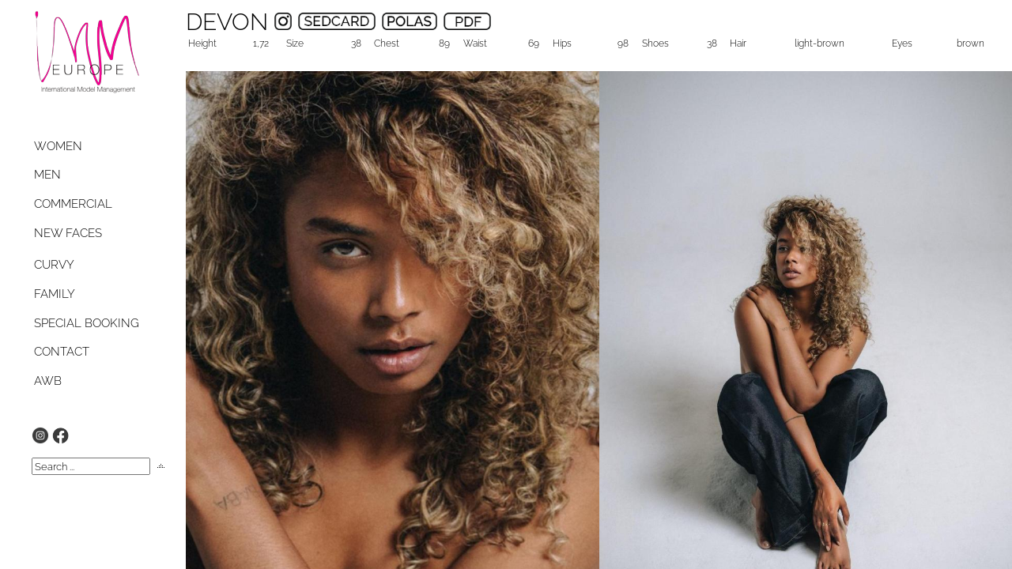

--- FILE ---
content_type: text/html
request_url: https://imm-models.com/models/2499/Devon/
body_size: 2476
content:
<html>
<meta http-equiv="content-type" content="text/html; charset=UTF-8">

<title>IMM-Models Europe - International Models Agency</title>
<link rel="stylesheet" type="text/css" href="/css/style_new.css">
<script type="text/javascript" src="/js/jquery-1.10.1.min.js"></script>
<script type="text/javascript" src="/js/jquery-ui-1.9.2.custom.min.js"></script>
<script src="/js/menu.js"></script>
<head>
<script>
  $( function() {
    $( "#accordion" ).accordion({
    });
    $( "#toggle" ).button().on( "click", function() {
      if ( $( "#accordion" ).accordion( "option", "icons" ) ) {
        $( "#accordion" ).accordion( "option", "icons", null );
      } else {
        $( "#accordion" ).accordion( "option", "icons", icons );
      }
    });
  } );
  </script>
</head>
<body>
<center>
    <div class="top">
    <div class="logo_imm">
	<a href="https://www.imm-models.com/"><img src="/img/logo.png"/></a>
    </div>

<div id="accordion">
  <h3><a href="#" class="customfont">WOMEN</a></h3>
  <div style="padding-left:50px;">
        <div><a href="/women/image">IMAGE</a></div>
        <div><a href="/women/main">MAIN</a></div>
        <div><a href="/women/classic">CLASSIC</a></div>
  </div>
  <h3><a href="#" class="customfont">MEN</a></h3>
  <div style="padding-left:50px;">
    	<div><a href="/men/image">IMAGE</a></div>
    	<div><a href="/men/main">MAIN</a></div>
    	<div><a href="/men/classic">CLASSIC</a></div>
  </div>
  <h3><a href="#" class="customfont">COMMERCIAL</a></h3>
  <div style="padding-left:50px;">
    	<div><a href="/men/commercial">MEN</a></div>
    	<div><a href="/women/commercial">WOMEN</a></div>
  </div>
  <h3><a href="#" class="customfont">NEW FACES</a></h3>
  <div style="padding-left:50px;">
    	<div><a href="/men/new">MEN</a></div>
    	<div><a href="/women/new">WOMEN</a></div>
  </div>
</div>
  <div class="rest">
    <h3><a href="/curvy" class="customfont">CURVY</a></h3>
    <h3><a href="/family" class="customfont">FAMILY</a></h3>
    <h3><a href="/special-booking" class="customfont">SPECIAL BOOKING</a></h3>
    <h3><a href="/contact" class="customfont"> CONTACT</a></h3>
    <h3><a href="/agb.html" class="customfont"> AWB</a></h3>
  </div>
    <div class="social">
	<a href="https://www.instagram.com/immeurope" target="_blank" style="text-decoration:none"><img src="/img/igram.png" height="22px"/></a>
	<a href="https://www.facebook.com/immeurope" target="_blank" style="text-decoration:none"><img src="/img/fb.png" height="22px"/></a>
    </div>
    <div class="src_nav">
	<input type="text" value="Search ..." id="frmsrc" onclick="this.value=='Search ...'?this.value = '':''" onselect="this.value = '';" class="search">

	<img src="/img/up.png" border="0" onmouseover="this.src='/img/search_over.gif'" class="src1" onmouseout="this.src='/img/up.png'" style="cursor:pointer" onclick="OpenSearch()">
    </div>


    </div>
<script>
  $("#accordion").accordion({ header: "h3", collapsible: true, active: false });

</script>
    <meta http-equiv="content-type" content="text/html; charset=UTF-8">

    <script src="/js/models.js"></script>


    <div id="images_per_page">
            <div id="close_button" onclick="CloseDiv()"><img src="/img/close.png"></div>
            <div id="title">Images display</div>
            <div style="width:100%;float:left">
                <div id="per"><img onmouseover="$('#1per_img').attr('src','/img/1per_over.png')" onmouseout="$('#1per_img').attr('src','/img/1per.png')" src="/img/1per.png" id="1per_img" onclick="$('#1per_img').attr('src','/img/1per_over.png');SelectImg(1)"></div>
                <div id="per"></div>
                <div id="per_last"><img onmouseover="$('#4per_img').attr('src','/img/4per_over.png')" onmouseout="$('#4per_img').attr('src','/img/4per.png')" src="/img/4per.png" id="4per_img" onclick="$('#1per_img').attr('src','/img/1per_over.png');SelectImg(4)"></div>
            </div>
    </div>

        <div class="title">

	    <div class="tname">

		<div class="buttons">
        	    DEVON  

    		    
    	    	    <a href="https://www.instagram.com/devonsuriya/" target="_blank"><img src="/img/igram-big.png" class="igram"></a>
		    
    		    <a href="#" onclick="DownloadSedcard(2499)"><img src="/img/sedcard.png" class="sedcard"></a>
		    
    		    <a href="/models/2499/DEVON /polas"><img src="/img/polas.png" class="polas" height=22></a>

		    <a href="#" onclick="DownloadPDF(2499)"><img src="/img/pdf.png" class="pdf"></a>
		</div>
	    </div>

    	    
    	    <div class="info">
        	<div class="sizes">
		    <table width="100%" class="tblsizes">
		    <tr>
			<td class="lblsizes">Height</td>
			<td>1,72</td>
			<td class="lblsizes">Size</td>
			<td>38</td>
			<td class="lblsizes">Chest</td>
			<td>89</td>
			<td class="lblsizes">Waist</td>
			<td>69</td>
			<td class="lblsizes">Hips</td>
			<td>98</td>
			<td class="lblsizes">Shoes</td>
			<td>38</td>
			<td class="lblsizes">Hair</td>
			<td>light-brown</td>
			<td class="lblsizes">Eyes</td>
			<td>brown</td>
		    </tr>
		    </tr>
		    </table>
    	    </div>


</div>

<div class="container" onscroll="scrollFunction()">



	
        <div style="width: 100%;">

	    <div >
	    
	    <div style="float:left;width:50%"><img src="/image.php?img=nwmodels/2499/139604.jpg" id="img_139604" class="imm" border="0" width="100%" align="left"></div>
	    <div style="float:left;width:50%"><img src="/image.php?img=nwmodels/2499/139634.jpeg" id="img_139634" class="imm" border="0" width="100%" align="left"></div>
	    <div style="float:left;width:50%"><img src="/image.php?img=nwmodels/2499/139636.jpeg" id="img_139636" class="imm" border="0" width="100%" align="left"></div>
	    <div style="float:left;width:50%"><img src="/image.php?img=nwmodels/2499/139637.jpeg" id="img_139637" class="imm" border="0" width="100%" align="left"></div>
	    <div style="float:left;width:50%"><img src="/image.php?img=nwmodels/2499/139635.jpeg" id="img_139635" class="imm" border="0" width="100%" align="left"></div>
	    <div style="float:left;width:50%"><img src="/image.php?img=nwmodels/2499/139633.jpeg" id="img_139633" class="imm" border="0" width="100%" align="left"></div>
	    <div style="float:left;width:50%"><img src="/image.php?img=nwmodels/2499/139622.jpeg" id="img_139622" class="imm" border="0" width="100%" align="left"></div>
	    <div style="float:left;width:50%"><img src="/image.php?img=nwmodels/2499/139623.jpeg" id="img_139623" class="imm" border="0" width="100%" align="left"></div>
	    <div style="float:left;width:50%"><img src="/image.php?img=nwmodels/2499/139610.jpeg" id="img_139610" class="imm" border="0" width="100%" align="left"></div>
	    <div style="float:left;width:50%"><img src="/image.php?img=nwmodels/2499/139612.jpeg" id="img_139612" class="imm" border="0" width="100%" align="left"></div>
	    <div style="float:left;width:50%"><img src="/image.php?img=nwmodels/2499/118908.jpeg" id="img_118908" class="imm" border="0" width="100%" align="left"></div>
	    <div style="float:left;width:50%"><img src="/image.php?img=nwmodels/2499/139625.jpeg" id="img_139625" class="imm" border="0" width="100%" align="left"></div>
	    <img src="/nwmodels/2499/106989.jpeg" id="img_106989" class="imm" border="0" width="100%" align="left">
	    <div style="float:left;width:50%"><img src="/image.php?img=nwmodels/2499/106991.jpeg" id="img_106991" class="imm" border="0" width="100%" align="left"></div>
	    <div style="float:left;width:50%"><img src="/image.php?img=nwmodels/2499/139627.jpeg" id="img_139627" class="imm" border="0" width="100%" align="left"></div>
	    <img src="/nwmodels/2499/106990.jpeg" id="img_106990" class="imm" border="0" width="100%" align="left">
	    <div style="float:left;width:50%"><img src="/image.php?img=nwmodels/2499/139613.jpeg" id="img_139613" class="imm" border="0" width="100%" align="left"></div>
	    <div style="float:left;width:50%"><img src="/image.php?img=nwmodels/2499/118906.jpeg" id="img_118906" class="imm" border="0" width="100%" align="left"></div>
	    <div style="float:left;width:50%"><img src="/image.php?img=nwmodels/2499/106754.jpg" id="img_106754" class="imm" border="0" width="100%" align="left"></div>
	    <div style="float:left;width:50%"><img src="/image.php?img=nwmodels/2499/106095.jpeg" id="img_106095" class="imm" border="0" width="100%" align="left"></div>
	    <div style="float:left;width:50%"><img src="/image.php?img=nwmodels/2499/106988.jpeg" id="img_106988" class="imm" border="0" width="100%" align="left"></div>
	    <div style="float:left;width:50%"><img src="/image.php?img=nwmodels/2499/106987.jpeg" id="img_106987" class="imm" border="0" width="100%" align="left"></div>
	    <div style="float:left;width:50%"><img src="/image.php?img=nwmodels/2499/139617.jpeg" id="img_139617" class="imm" border="0" width="100%" align="left"></div>
	    <div style="float:left;width:50%"><img src="/image.php?img=nwmodels/2499/139619.jpeg" id="img_139619" class="imm" border="0" width="100%" align="left"></div>
	    <div style="float:left;width:50%"><img src="/image.php?img=nwmodels/2499/139632.jpeg" id="img_139632" class="imm" border="0" width="100%" align="left"></div>
	    <div style="float:left;width:50%"><img src="/image.php?img=nwmodels/2499/118907.jpeg" id="img_118907" class="imm" border="0" width="100%" align="left"></div>
	    <div style="float:left;width:50%"><img src="/image.php?img=nwmodels/2499/139618.jpeg" id="img_139618" class="imm" border="0" width="100%" align="left"></div>
	    <div style="float:left;width:50%"><img src="/image.php?img=nwmodels/2499/117985.jpeg" id="img_117985" class="imm" border="0" width="100%" align="left"></div>
	    <div style="float:left;width:50%"><img src="/image.php?img=nwmodels/2499/139609.jpeg" id="img_139609" class="imm" border="0" width="100%" align="left"></div>
	    <div style="float:left;width:50%"><img src="/image.php?img=nwmodels/2499/139614.jpeg" id="img_139614" class="imm" border="0" width="100%" align="left"></div>
	    <div style="float:left;width:50%"><img src="/image.php?img=nwmodels/2499/139629.jpeg" id="img_139629" class="imm" border="0" width="100%" align="left"></div>
	    <div style="float:left;width:50%"><img src="/image.php?img=nwmodels/2499/139626.jpeg" id="img_139626" class="imm" border="0" width="100%" align="left"></div>
	    <div style="float:left;width:50%"><img src="/image.php?img=nwmodels/2499/139611.jpeg" id="img_139611" class="imm" border="0" width="100%" align="left"></div>
	    <div style="float:left;width:50%"><img src="/image.php?img=nwmodels/2499/139606.jpeg" id="img_139606" class="imm" border="0" width="100%" align="left"></div>
	    <div style="float:left;width:50%"><img src="/image.php?img=nwmodels/2499/139620.jpeg" id="img_139620" class="imm" border="0" width="100%" align="left"></div>
	    <div style="float:left;width:50%"><img src="/image.php?img=nwmodels/2499/139639.jpeg" id="img_139639" class="imm" border="0" width="100%" align="left"></div>
	    <div style="float:left;width:50%"><img src="/image.php?img=nwmodels/2499/117984.jpeg" id="img_117984" class="imm" border="0" width="100%" align="left"></div>
	    <div style="float:left;width:50%"><img src="/image.php?img=nwmodels/2499/117988.jpeg" id="img_117988" class="imm" border="0" width="100%" align="left"></div>
	    <div style="float:left;width:50%"><img src="/image.php?img=nwmodels/2499/105997.jpg" id="img_105997" class="imm" border="0" width="100%" align="left"></div>
	    <div style="float:left;width:50%"><img src="/image.php?img=nwmodels/2499/118914.jpeg" id="img_118914" class="imm" border="0" width="100%" align="left"></div>
	    <div style="float:left;width:50%"><img src="/image.php?img=nwmodels/2499/139638.jpeg" id="img_139638" class="imm" border="0" width="100%" align="left"></div>
	    <div style="float:left;width:50%"><img src="/image.php?img=nwmodels/2499/117989.jpeg" id="img_117989" class="imm" border="0" width="100%" align="left"></div>
	    <img src="/nwmodels/2499/117986.jpeg" id="img_117986" class="imm" border="0" width="100%" align="left">
	    <img src="/nwmodels/2499/118903.jpeg" id="img_118903" class="imm" border="0" width="100%" align="left">
	    <div style="float:left;width:50%"><img src="/image.php?img=nwmodels/2499/118910.jpeg" id="img_118910" class="imm" border="0" width="100%" align="left"></div>
	    <div style="float:left;width:50%"><img src="/image.php?img=nwmodels/2499/106993.jpeg" id="img_106993" class="imm" border="0" width="100%" align="left"></div>
	    <div style="float:left;width:50%"><img src="/image.php?img=nwmodels/2499/106086.jpeg" id="img_106086" class="imm" border="0" width="100%" align="left"></div>
	    <div style="float:left;width:50%"><img src="/image.php?img=nwmodels/2499/106105.jpeg" id="img_106105" class="imm" border="0" width="100%" align="left"></div>
	    <img src="/nwmodels/2499/136948.jpeg" id="img_136948" class="imm" border="0" width="100%" align="left">
	    <div style="float:left;width:50%"><img src="/image.php?img=nwmodels/2499/106091.jpeg" id="img_106091" class="imm" border="0" width="100%" align="left"></div>
	    <div style="float:left;width:50%"><img src="/image.php?img=nwmodels/2499/106014.jpeg" id="img_106014" class="imm" border="0" width="100%" align="left"></div>
	    <div style="float:left;width:50%"><img src="/image.php?img=nwmodels/2499/106082.jpeg" id="img_106082" class="imm" border="0" width="100%" align="left"></div>
	    <div style="float:left;width:50%"><img src="/image.php?img=nwmodels/2499/106081.jpeg" id="img_106081" class="imm" border="0" width="100%" align="left"></div>
	    <div style="float:left;width:50%"><img src="/image.php?img=nwmodels/2499/106010.jpeg" id="img_106010" class="imm" border="0" width="100%" align="left"></div>
	    <div style="float:left;width:50%"><img src="/image.php?img=nwmodels/2499/106089.jpeg" id="img_106089" class="imm" border="0" width="100%" align="left"></div>
	    <img src="/nwmodels/2499/106083.jpeg" id="img_106083" class="imm" border="0" width="100%" align="left">
	    <img src="/nwmodels/2499/106084.jpeg" id="img_106084" class="imm" border="0" width="100%" align="left">
	    <div style="float:left;width:50%"><img src="/image.php?img=nwmodels/2499/106012.jpeg" id="img_106012" class="imm" border="0" width="100%" align="left"></div>
	    <div style="float:left;width:50%"><img src="/image.php?img=nwmodels/2499/106013.jpeg" id="img_106013" class="imm" border="0" width="100%" align="left"></div>
	    <div style="float:left;width:50%"><img src="/image.php?img=nwmodels/2499/106016.jpeg" id="img_106016" class="imm" border="0" width="100%" align="left"></div>
	    <div style="float:left;width:50%"><img src="/image.php?img=nwmodels/2499/106017.jpeg" id="img_106017" class="imm" border="0" width="100%" align="left"></div>
	    <div style="float:left;width:50%"><img src="/image.php?img=nwmodels/2499/106096.jpeg" id="img_106096" class="imm" border="0" width="100%" align="left"></div>
	    <div style="float:left;width:50%"><img src="/image.php?img=nwmodels/2499/106097.jpeg" id="img_106097" class="imm" border="0" width="100%" align="left"></div>
	    <img src="/nwmodels/2499/106103.jpeg" id="img_106103" class="imm" border="0" width="100%" align="left">
	    <div style="float:left;width:50%"><img src="/image.php?img=nwmodels/2499/139605.jpeg" id="img_139605" class="imm" border="0" width="100%" align="left"></div>
	    <div style="float:left;width:50%"><img src="/image.php?img=nwmodels/2499/139608.jpeg" id="img_139608" class="imm" border="0" width="100%" align="left"></div>
	    </div>

<table width="100%" cellspacing="5" cellpadding="0" style="height:100px;" align=center>
    <tr>
        <td align=center>
            <div class="customfont">
                Copyright <img src="/img/copyright.png"> 2009-2021 IMM Europe </font><br>
	    </div>
        </td>
    </tr>
</table>

        </div>
	

    &nbsp;

<button onclick="topFunction()" id="myBtn" title="Go to top"><img src="/img/arrow-up.webp" width=40px /></button>

<div id="srcdiv" class="rezultat"></div>


<script>
mybutton = document.getElementById("myBtn");

function scrollFunction() {
  if ($('.container').scrollTop() > 20) {
    mybutton.style.display = "block";
  } else {
    mybutton.style.display = "none";
  }
}

function topFunction() {
  $('.container').scrollTop(0);
} 
</script>

--- FILE ---
content_type: text/css
request_url: https://imm-models.com/css/style_new.css
body_size: 2771
content:
@font-face {
    font-family: RalewayLight;
    src: url(/font/Raleway-Light.ttf) format("truetype");
}


body {margin:0px;background-position:center 50px;font-family: RalewayLight !important;}
a:link  {  font-family: RalewayLight; font-weight: 200; color: #000000; font-size:15px}
a:hover {  font-family: RalewayLight; font-weight: 200; color: #000000;text-decoration: none; font-size:15px}
a:visited {  font-family: RalewayLight; font-weight: 200; color: #000000; font-size:15px}
a:active {  font-family: RalewayLight; font-weight: 200; color: #000000; font-size:15px}

.alb {  font-family: RalewayLight; font-weight: 200; color: #000000}
.larg {  font-family: RalewayLight; font-weight: 200;}

.pdf { width: 60px}
.sedcard {width: 98px}    


td { font-family: RalewayLight; font-weight: 200;}
p {color:#000000}
table {color:#000000}

.next {
    margin-top:20px;
}

.img {
    cursor:pointer;

    width: 217px;


}

.hide{
    border:1px solid #DDDDDD;
    opacity: 0;
    MozOpacity:0;
    KhtmlOpacity:0;
    filter:alpha(opacity=0);
}

select { border:1px solid #414141; width:148px; height:17px; }
.sll { display:inline; height:21px; overflow:hidden; }
.sll li { float:left; display:inline;  }
.sll a { display:block; padding:4px 5px; text-transform:uppercase; }
.sll a.active,
.sll a:hover { background:#000000; color:#FFF; }
.sll li.category-link a { padding:4px 15px; text-transform:none; }
.sll li.first-letter a { padding:4px 5px 4px 8px; border-left:1px solid #B0B0B0; }
.sll li.last-letter a { padding:4px 8px 4px 5px; }
.sll li.prev-link { padding:0; border-right:1px solid #B0B0B0; height:21px; width:21px; margin-top:5px}
.sll li.next-link { padding:0; border-left:1px solid #B0B0B0; height:21px; width:21px; margin-top:5px}


.ont {width:100%;text-align:right}
.onb {float:right;text-align:right;margin-top:30px !important; margin-top:35px;overflow:hidden;}
.search {float:left;width:150px;margin-top:13px !important; margin-left:5px;}
.src {border:1px solid #aaaaaa;background-color:white}
.src1 { margin-top:14px;margin-left:3px}
.filter {float:right;margin-right:10px;}
.rezultat {
    position:absolute;
    overflow-x:hidden;
    overflow-y:auto;
    background-color:white;
    width:0px;
    height:0px;
    border:1px solid #DDDDDD;
    display: none;
    padding:10px;
    z-index:2;
}
span {font-family: Helvetica, sans-serif; font-size: 8pt; color: #DDDDDD; }
a.srcEl { padding-bottom:5px}
.titlu {font-family:helvetica;font-size:16px;font-weight:bold;color:#000000}
#images {
    /*border:1px solid #000000;*/
    visibility:hidden;
    width:340px;
    height:450px;
    text-align:left;
    position:absolute;
    overflow:hidden;
}

#imgcontent {
    width:440px;
    height:auto;
    text-align:left;
    position:absolute;
}

.imgslider {
    margin-bottom:5px;
    margin-right:5px;
    border: none;
    cursor:pointer;
    opacity: 0;
    MozOpacity:0;
    KhtmlOpacity:0;
    filter:alpha(opacity=0);
    float:left;
}

.sel {
    background-image:url(/img/nchk.png);
    background-repeat:no-repeat;
    width:16px;
    height:16px;
    /*position:absolute;*/
    margin-left:-30px;
    margin-top:200px;
    cursor:pointer;
}

.sel1 {
    background-image:url(/img/remove1.png);
    background-repeat:no-repeat;
    width:16px;
    height:16px;
    margin-left:155px;
    margin-top:-50px;
    cursor:pointer;
    float:left;
}

#selectall {
    /*border:1px solid #000000;*/
    width:150px;
    height:20px;
    text-align:left;
    position:absolute;
    overflow:hidden;
}

.src {
    background-color:white;
}

a.alfabet:link { color: #000000}
a.alfabet:visited { color: #000000}
a.alfabet:hover { color:white;background-color:#000000}
a.alfabet:active { color:white;background-color:#000000}

div.ml {
    width:225px;
    margin:0px;
    float:left;
    text-align:center
}

div.customfont {
    font-family: RalewayLight;font-weight: 200;

}

a.customfont {
    font-family: RalewayLight;font-weight: 200;
    color: #000000;
    text-decoration: none;
    font-size:15px;
    padding:13px;
    padding-bottom:30px;
}

div.bullet {
    display: inline;
    color:  #000000;
    float:left;
    margin-top:-1px;
}

div.tab {
    float:left;
    width: 100%;
    text-align:left;
    padding-left:30px;
    margin-top:10px;	
}

div.menu-container {
z-index:2;
}

div.menu {
    width: 235px;
}

div.child {
    visibility:hidden;
    background-color:white;
    #padding-left:10px;
    #padding-right:10px;
}

div.button{
    border: solid 3px black;
    font-family: RalewayLight, Arial, Helvetica;
    margin-top:20px;
    cursor: pointer;
    width: 200px;
}


.section{

    font-family: RalewayLight, Arial, Helvetica;
    margin-top:20px;
    cursor: pointer;
    background-color: #000000;
    color:white;
    width: 1100px !important;
    text-align:center;
}


#images_per_page{
    float:left;
    background-color: black;
    color: #cccccc;
    opacity: 0.9;
    filter: alpha(opacity=90);
    margin-top: -400px;
    left: 300px;
    width:450px;
    height:200px;
    display:none;
    border-radius: 10px;
    z-index: 4;
    position:absolute;top:60%;left:40%;
}

#close_button {
    float:right;
    margin-right:10px;
    margin-top:10px;
    cursor:pointer;"
}

#title {
    font-weight: bold;
    margin-top:10px;
    margin-left: 10px;
    font-family: RalewayLight,  verdana;
    font-size:11px;
    float:left;
    height:20px;
    border-bottom:1px solid #cccccc
}

#per {
    float:left;
    margin-left:80px;
    margin-top:30px;
    width:90px;
    cursor:pointer;
}


#per_last {
    float:left;
    margin-left:-60px;
    margin-top:30px;
    width:90px;
    cursor:pointer;
}

table {
    overflow-x: scroll;
    overflow:-moz-scrollbars-horizontal;
}

.info {
    font-family: RalewayLight, Verdana, Arial, Helvetica;
    text-align-all: center;
}

.lblsizes { width: 8%;}

.selectall {
    float:right;width:150px;margin-top:-43px;
    font-family: RalewayLight, Verdana, Arial, Helvetica; font-size: 9pt
}

.layer {
    float:left;
    padding-left:5px;
    padding-top:5px;
    padding-bottom:5px;
    padding-right:2px;
    cursor:pointer;
    margin:2px
}

.layer_first {
    float:left;
    padding-left:0px;
    padding-top:5px;
    padding-bottom:5px;
    padding-right:2px;
    cursor:pointer;
    margin:2px
}

.images_container:nth-of-type(1) { margin-left:0px !important;padding-left:0px !important}

div.title {
    margin-left:12px;
    font-size: 30px;
    font-family: RalewayLight, Verdana, Arial, Helvetica;
    text-align:left;
    margin-left:235px !important;
    position:relative;
    top:10px;
    z-index:5;
    width: calc(100% - 235px);
}

div.title_sed {
    font-size: 40px;
    font-family: RalewayLight, Verdana, Arial, Helvetica;
    margin-top:20px;
    text-align:center;
}

.separator {
    border-bottom:1px solid black;
    margin-top:20px;
    width: 700px !important;
    text-align:center;
}

.msize {
    float:left;
    text-align:left;
    overflow: hidden;
    font-size:10pt;
    width:10% !important;
    margin-right:20px;
    display:table;
    
}

.msize div {
    display:table-cell;
}

.sizes {
    text-align: center;
    width: 100%;
    height:auto;

}

.tblsizes td{
    font-size:9pt !important;
}
.instagram {
    width:30px;
    padding-top:7px;
}

.logo_imm {
    font-family: RalewayLight; font-size:25px;font-weight:300;
    float:left;
    margin-left:40px;
    margin-top:10px;
    
}

.grid-img {
    padding-left:10px;
    text-align:justify;
    z-index:1;
    width:calc(100%-235px);
    margin-left:235px;

}


.im {
    float:left;
    width:25%;
    margin-bottom:2px;
    z-index:10;
    
}

.search{
    font-family:RalewayLight; font-weight:200;
}

.overlay {
    cursor:pointer;
    z-index:100;
}

.name { 
    font-family: RalewayLight; font-weight:200;font-size:30px;
    border-bottom:1px solid white;
    position:absolute;z-index:1;
    top:30px;
    left:20px;
    color:white;
}

.hair { 
    font-family: RalewayLight; font-weight:200;font-size:16px;
    position:absolute;z-index:1;
    top:70px;
    left:20px;
    color:white;
}

.eyes { 
    font-family: RalewayLight; font-weight:200;font-size:16px;
    position:absolute;z-index:1;
    top:90px;
    left:20px;
    color:white;
}

.height { 
    font-family: RalewayLight; font-weight:200;font-size:16px;
    position:absolute;z-index:1;
    top:110px;
    left:20px;
    color:white;
}

.size { 
    font-family: RalewayLight; font-weight:200;font-size:16px;
    position:absolute;z-index:1;
    top:130px;
    left:20px;
    color:white;
}

.chest { 
    font-family: RalewayLight; font-weight:200;font-size:16px;
    position:absolute;z-index:1;
    top:150px;
    left:20px;
    color:white;
}

.waist { 
    font-family: RalewayLight; font-weight:200;font-size:16px;
    position:absolute;z-index:1;
    top:170px;
    left:20px;
    color:white;
}

.bust { 
    font-family: RalewayLight; font-weight:200;font-size:16px;
    position:absolute;z-index:1;
    top:190px;
    left:20px;
    color:white;
}

.shoes { 
    font-family: RalewayLight; font-weight:200;font-size:16px;
    position:absolute;z-index:1;
    top:210px;
    left:20px;
    color:white;
}

.imglayer_left {width:50%;margin-bottom:20px;float:left}
.imglayer_right {width:50%;margin-bottom:20px;float:right}
.imm {}
.imglayer_left img {}
.container {
    width:calc(100%-235px);
    position:fixed;
    overflow-y:auto;
    height:90%;
    left:235px;
    top:90px;
    z-index:1;
    scroll-behavior: smooth
}

.top {position:fixed;width:235px;z-index:2;top:0;left:0;height:100%}


#myBtn {
  display: none; /* Hidden by default */
  position: fixed; /* Fixed/sticky position */
  bottom: 20px; /* Place the button at the bottom of the page */
  right: 30px; /* Place the button 30px from the right */
  z-index: 99; /* Make sure it does not overlap */
  border: none; /* Remove borders */
  outline: none; /* Remove outline */
  background-color: darkgray; /* Set a background color */
  color: white; /* Text color */
  cursor: pointer; /* Add a mouse pointer on hover */
  padding: 10px; /* Some padding */
  border-radius: 10px; /* Rounded corners */
  font-size: 18px; /* Increase font size */
}

#myBtn:hover {
  background-color: lightgray; /* Add a dark-grey background on hover */
}

.igram {width: 22px;}

.nav {
	width:calc(100%-235px);
	margin-left:235px;
	padding-left:5px;
	z-index:100 !important;
	height: 30px;
	display:table;
}

.social {
    width: 100%;
    float:left;
    vertical-align:middle;
    margin-top:30px;
    text-align:left;
    margin-left:40px;
}

.src_nav {
    vertical-align:middle;
    margin-left:35px;
    float:left;
}

@media screen and (min-width: 800px) and (max-width: 1200px){

    .msize {
	float:left;
	text-align:left;
	overflow: hidden;
	font-size:8pt;
	text-wrap: no-wrap;
	width:10%
    }

    .sz{
	font-weight:200;
    }


}


@media screen and (min-width: 281px) and (max-width: 800px){

    .container {top:110px}

    .msize {
	float:left;
	text-align:left;
	overflow: hidden;
	font-size:8pt;
	width:10%
    }

    .sz{
	font-weight: 200;
	padding-left:3px;
    }

    div.title {
    margin-left:12px;
    font-size: 30px;
    font-family: RalewayLight, Verdana, Arial, Helvetica;
    text-align:left;
    }


}

.tname { display: table-cell;vertical-align:middle; }
.info {float:left;width:100%}
.instagram {display:table-cell;}
.buttons {display:table-cell;vertical-align:middle;}
.title {}

#accordion { 
    margin-top:30px;
    float:left;
    text-align:left;
    padding-left:30px;

}

#srcdiv {position:fixed}

.rest {float:left;padding-left:30px;text-align:left;margin-top:-15px}


--- FILE ---
content_type: application/javascript
request_url: https://imm-models.com/js/menu.js
body_size: 146
content:

function ShowSubcategories(categ){
    	$('.child').css('visibility','hidden');

	if(categ != '')
    	    $('.'+categ.toLowerCase()).find('.child').css('visibility','visible');
}




--- FILE ---
content_type: application/javascript
request_url: https://imm-models.com/js/models.js
body_size: 2115
content:
onload=AddEvt;
var IncarcaModele = '/ajax/Modele.php';
var CurrentWidth = 0;
var CurrentHeight = 0;
var ProcessStarted1 = false;
var ProcessStarted2 = false;
var ArraySelected = new Array();
var DivWidth = 150;
var DivHeight = 250;
var isIE = (document.all) ? 1 : 0; 
var PreparedIds = new Array();
var Height;
var Minim;
var Maxim;
var Categ = 0;

function AddEvt()
{
	if($('#imgcontent'))
	{
		Height = $('#imgcontent').clientHeight;
		Minim = $('#images').clientHeight;
		Maxim = Height;


		$(function() {
			$("#slider-vertical").slider({
				orientation: "vertical",
				range: "max",
				min: Minim,
				max: Maxim,
				value: Height,
				//step: 5,
				slide: function(event, ui) {
					$('#imgcontent').css('top',parseInt(ui.value - Height) + 'px');
				}
			});
			//$("#amount").val($("#slider-vertical").slider("value")-105);
		});
	}

	$('#frmsrc').val('Search ...');
	$('#frmsrc').focus(function(){if(this.value=='Search for model ...') this.value = '';});
	$('#frmsrc').keydown(function(key){if(!key)key = event;if(window.event){keynum = key.keyCode;}else if(key.which){keynum = key.which;};return OpenModelList($('#frmsrc').val(), keynum);});
}

function OpenModelList(oldString, key)
{
	keychar = String.fromCharCode(key);
	stringCheck = /[a-zA-Z]/;
	if(stringCheck.test(keychar) || key == 8)
	{
		if(key != 8)
		{
			currentString = oldString + keychar;
		}
		else
			currentString = oldString.substring(0,oldString.length-1);

		if(currentString == '')
		{
			if($('#srcdiv'))
			{
				hidediv();
			}
		}
		else
		{
			DoRequest(Categ, currentString);
		}
	}
}

function OpenSearch()
{
	if($('#srcdiv').html())
	{
		hidediv();
	}
	else
	{
		DoRequest(Categ, '');
	}
}

function DoRequest(Categ, currentString)
{


    $.post( IncarcaModele, { categ: Categ, name: currentString }, function( response ) {

            eval('RVAL='+response);

            div = $('#srcdiv');
            div.html('');
            oldChar = '';
            newLetter = '';

            for(i=0;i<RVAL.TotalRows;i++)
            {
                newLetter = RVAL.Rows[i].nume.substring(0,1);

                if(oldChar != newLetter)
                {
                    span = el("span");
                    span.innerHTML = '<b>' + newLetter + '</b><br>';
                    div.append(span);
                    oldChar = newLetter;
                }

                a = el("a");
                a.innerHTML = RVAL.Rows[i].nume;
                a.href = '/models/' + RVAL.Rows[i].id + '/' + RVAL.Rows[i].nume;
                a.title = RVAL.Rows[i].nume;
                a.categ = Categ;
                a.className="srcEl";
                div.append(a);

                br = el("br");
                div.append(br);
            }

            offset = getOffset('frmsrc');

            if(div.css('top') == 'auto' || div.css('top') == '')
            {
                if(isIE)
                {
                    div.css('top', offset.top + 30);
                    div.css('left',offset.left );
                }
                else
                {
                    div.css('top',offset.top + 30);
                    div.css('left',offset.left );
                }
            }

            if (CurrentWidth == 0 && CurrentHeight == 0)
            {
                showdiv(DivWidth,DivHeight);
            }
        });
}

function showdiv(_x, _y)
{
	if (!ProcessStarted2)
	{
		ProcessStarted1 = true;
		CurrentWidth += Math.abs(_x / 10);
		CurrentHeight += Math.abs(_y / 10);
		div = $('#srcdiv');
		div.css('display','block');
		div.css('width', CurrentWidth + "px");
		div.css('height', CurrentHeight + "px");
		
		offset = getOffset('frmsrc');

		if (CurrentWidth < _x && CurrentHeight < _y)
		{
			setTimeout("showdiv(" + _x + ","+ _y +");", 10);
		}
		else
		{
			ProcessStarted1 = false;
		}
	}
}


function hidediv()
{
	if(!ProcessStarted1)
	{
		if (CurrentWidth > 0 && CurrentHeight > 0)
		{
			ProcessStarted2 = true;
			CurrentWidth -= Math.abs(DivWidth / 10);
			CurrentHeight -= Math.abs(DivHeight / 10);
			div = $('#srcdiv');
			div.css('display','block');
			div.css('width', CurrentWidth + "px");
			div.css('height', CurrentHeight + "px");

			offset = getOffset('frmsrc');

			if (CurrentWidth > 0 || CurrentHeight > 0)
			{
				setTimeout("hidediv();", 10);
				return;
			}
			else
			{
			     CurrentWidth = 0;
			     CurrentHeight = 0;
			}
		}
		
		div.html('');
		div.css('display', 'none');
		ProcessStarted2 = false;
	}
}


function el(element)
{
	return document.createElement(element);
}

function getOffset( el ) {
    var _x = 0;
    var _y = 0;

    el = document.getElementById(el);

   var _x = el.offsetLeft;
   var _y = el.offsetTop;
   while ((el = el.offsetParent) != null)
   {
    _x += el.offsetLeft;
    _y += el.offsetTop;
   }

    return { top: _y, left: _x };
}

function switchImage(newImage)
{
	hideImage($('#img0').id);
	$('#img0').src = newImage.replace("_small","_th");
	showImage($('#img0').id);
	img = newImage.replace("_small", "");
	$('#anch').href = img;
}

function SelectImage(obj, img)
{
	if (ArraySelected[img.id.substr(3)])
	{
		ArraySelected[img.id.substr(3)]=false;
		obj.style.backgroundImage = 'url(/img/nchk.png)';
	}
	else
	{
		ArraySelected[img.id.substr(3)]=true;
		obj.style.backgroundImage = 'url(/img/chk.png)';
	}
	
}

function SelectAll(status)
{
	if(status)
	{
		for(i=1;i<NrImages;i++)
		{
			if($('#s'+i))
			{
				ArraySelected[i] = true;
				$('#s'+i).css('backgroundImage', 'url(/img/chk.png)');
			}
		}
	}
	else
	{
		for(i=1;i<NrImages;i++)
		{
			if($('#s'+i))
			{
				ArraySelected[i]=false;
				$('#s'+i).css('backgroundImage', 'url(/img/nchk.png)');
			}
		}
	}
}

function DownloadPDF(id){

	ModelId = id;
	window.open('/pdf.php?type=selection&id='+id+'Show=true'+'&display=1','Image Selection');

}

function PrintPolaroids(model){
    window.open('/pdf.php?type=polas&id='+model);
}

function DownloadSedcard(model){
    window.open('/pdf.php?type=sedcard&id='+model);
}


function UpdateDivPosition()
{
	offset = getOffset('ont');

	$('#images').css('top', offset.top + 35);
	$('#images').css('left', offset.left + 510);
	$('#selectall').css('top', offset.top + 15);
	$('#selectall').css('left', offset.left + 700);

	if($('#deleteselected'))
	{
		$('#deleteselected').css('top', offset.top - 10);
		$('#deleteselected').css('left',offset.left + 500);
	}

	$('#images').css('visibility', 'visible');

	setTimeout("UpdateDivPosition()", 100);
}

function PopupWindow(URL, Name, Options)
{
    window.open(URL, "_blank", Options);
}
